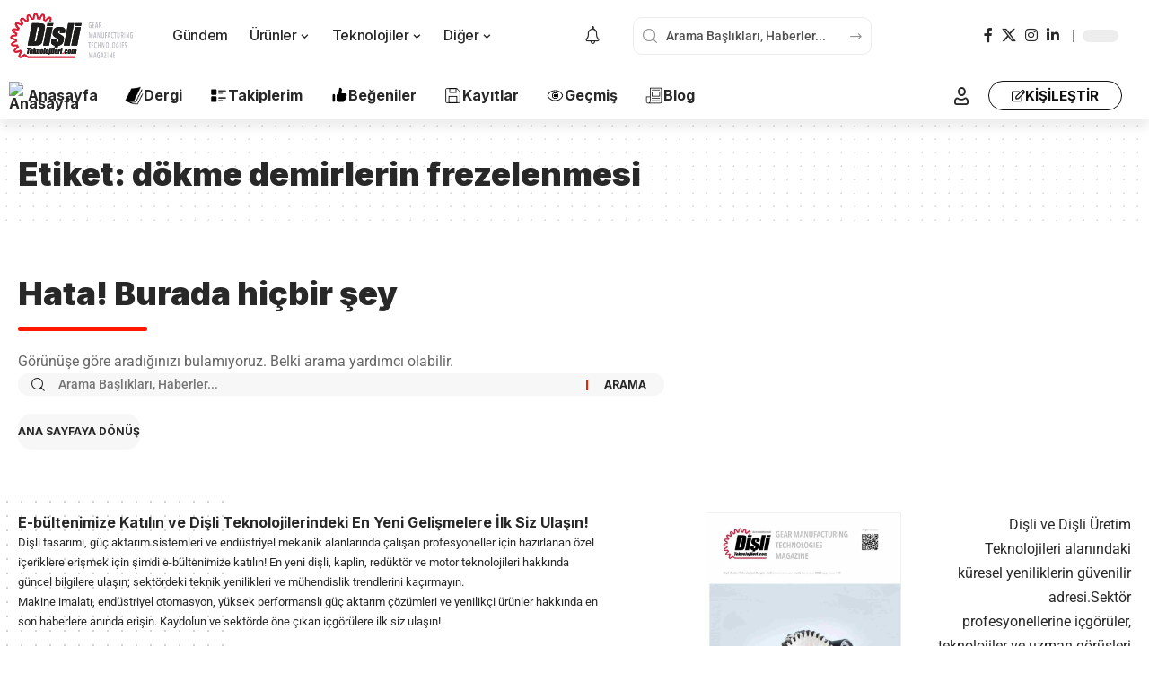

--- FILE ---
content_type: image/svg+xml
request_url: https://disliteknolojileri.com/wp-content/uploads/2024/06/feed-content-svgrepo-com.svg
body_size: 331
content:
<?xml version="1.0" encoding="utf-8"?><!-- Uploaded to: SVG Repo, www.svgrepo.com, Generator: SVG Repo Mixer Tools -->
<svg width="800px" height="800px" viewBox="0 0 24 24" fill="none" xmlns="http://www.w3.org/2000/svg">
<path d="M12.5518 8C11.9995 8 11.5518 8.44772 11.5518 9C11.5518 9.55228 11.9995 10 12.5518 10H16.5518C17.104 10 17.5518 9.55228 17.5518 9C17.5518 8.44772 17.104 8 16.5518 8H12.5518Z" fill="#000000" fill-opacity="0.5"/>
<path d="M12.5518 17C11.9995 17 11.5518 17.4477 11.5518 18C11.5518 18.5523 11.9995 19 12.5518 19H16.5518C17.104 19 17.5518 18.5523 17.5518 18C17.5518 17.4477 17.104 17 16.5518 17H12.5518Z" fill="#000000" fill-opacity="0.5"/>
<path d="M12.5518 5C11.9995 5 11.5518 5.44772 11.5518 6C11.5518 6.55228 11.9995 7 12.5518 7H20.5518C21.104 7 21.5518 6.55228 21.5518 6C21.5518 5.44772 21.104 5 20.5518 5H12.5518Z" fill="#000000" fill-opacity="0.8"/>
<path d="M12.5518 14C11.9995 14 11.5518 14.4477 11.5518 15C11.5518 15.5523 11.9995 16 12.5518 16H20.5518C21.104 16 21.5518 15.5523 21.5518 15C21.5518 14.4477 21.104 14 20.5518 14H12.5518Z" fill="#000000" fill-opacity="0.8"/>
<path d="M3.44824 4.00208C2.89596 4.00208 2.44824 4.44979 2.44824 5.00208V10.0021C2.44824 10.5544 2.89596 11.0021 3.44824 11.0021H8.44824C9.00053 11.0021 9.44824 10.5544 9.44824 10.0021V5.00208C9.44824 4.44979 9.00053 4.00208 8.44824 4.00208H3.44824Z" fill="#000000"/>
<path d="M3.44824 12.9979C2.89596 12.9979 2.44824 13.4456 2.44824 13.9979V18.9979C2.44824 19.5502 2.89596 19.9979 3.44824 19.9979H8.44824C9.00053 19.9979 9.44824 19.5502 9.44824 18.9979V13.9979C9.44824 13.4456 9.00053 12.9979 8.44824 12.9979H3.44824Z" fill="#000000"/>
</svg>